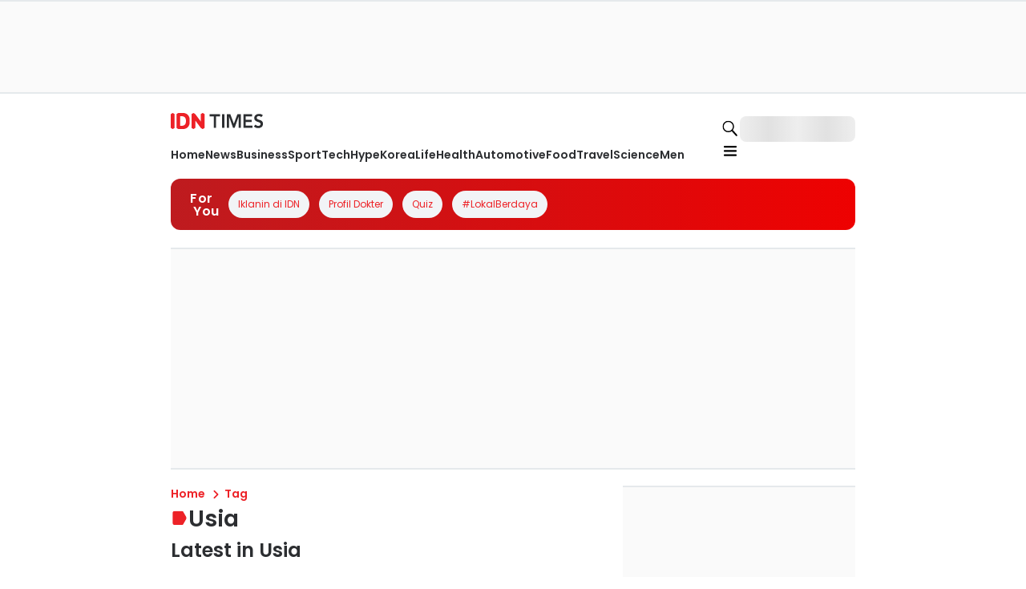

--- FILE ---
content_type: application/javascript; charset=UTF-8
request_url: https://www.idntimes.com/_next/static/chunks/app/error-2db377d3ff253696.js
body_size: 655
content:
try{!function(){var e="undefined"!=typeof window?window:"undefined"!=typeof global?global:"undefined"!=typeof globalThis?globalThis:"undefined"!=typeof self?self:{},n=(new e.Error).stack;n&&(e._sentryDebugIds=e._sentryDebugIds||{},e._sentryDebugIds[n]="30c416a8-342a-40ef-9aec-7335893da095",e._sentryDebugIdIdentifier="sentry-dbid-30c416a8-342a-40ef-9aec-7335893da095")}()}catch(e){}(self.webpackChunk_N_E=self.webpackChunk_N_E||[]).push([[7601],{29764:function(e,n,t){Promise.resolve().then(t.bind(t,65155))},65155:function(e,n,t){"use strict";t.r(n);var f=t(69916),s=t(58825),d=t(71938),u=t(38585);n.default=e=>{let{error:n,reset:t}=e;return(0,d.useEffect)(()=>{s.Tb(n)},[n]),(0,f.jsx)(u.Z,{})}}},function(e){e.O(0,[2047,8585,3611,4649,5673,1744],function(){return e(e.s=29764)}),_N_E=e.O()}]);

--- FILE ---
content_type: application/javascript; charset=UTF-8
request_url: https://www.idntimes.com/_next/static/chunks/app/layout-001e5cdf2121f676.js
body_size: 2123
content:
try{!function(){var e="undefined"!=typeof window?window:"undefined"!=typeof global?global:"undefined"!=typeof globalThis?globalThis:"undefined"!=typeof self?self:{},n=(new e.Error).stack;n&&(e._sentryDebugIds=e._sentryDebugIds||{},e._sentryDebugIds[n]="82c0a446-2a08-46bc-a1c9-c1275a0830ee",e._sentryDebugIdIdentifier="sentry-dbid-82c0a446-2a08-46bc-a1c9-c1275a0830ee")}()}catch(e){}(self.webpackChunk_N_E=self.webpackChunk_N_E||[]).push([[3185],{4284:function(e,n,t){Promise.resolve().then(t.bind(t,6299)),Promise.resolve().then(t.bind(t,81951)),Promise.resolve().then(t.t.bind(t,19826,23))},6299:function(e,n,t){"use strict";t.d(n,{StyledComponentsGlobalRegistry:function(){return E}});var o=t(24409),i=t(69916),l=t(30117),r=t(21117),s=t(27852),a=t(9767),c=t(80140),d=t(88198),u=t(98900),g=t(21628),m=t(50736),f=t(71938);let h=e=>{var n,t,o,r,h,b,p;let{alert:v}=e,{isMobile:x}=(0,g.F)(),y=(0,m.V)(),[w,j]=(0,f.useState)(!1);(0,f.useEffect)(()=>{j(""!==v.title&&""!==v.message)},[v]);let S=(0,l.u)();return(0,i.jsx)(c.u,{open:w,children:(0,i.jsxs)(a.k,{backgroundColor:"greyscale0",direction:"column",gap:"4",alignItems:"center",justifyContent:"center",padding:"6",width:x?"64":"80",borderRadius:"xl",textAlign:"center",children:[(0,i.jsx)(u.p,{icon:"warning"}),(0,i.jsx)(d.x,{fontSize:{sm:"lg",md:"xl"},fontWeight:null===(n=S.warning)||void 0===n?void 0:n.title.fontWeight,color:null===(t=S.warning)||void 0===t?void 0:t.title.color,fontFamily:null===(o=S.warning)||void 0===o?void 0:o.title.fontFamily,children:v.title}),(0,i.jsx)(d.x,{fontSize:{sm:"sm",md:"lg"},fontWeight:null===(r=S.warning)||void 0===r?void 0:r.message.fontWeight,color:null===(h=S.warning)||void 0===h?void 0:h.message.color,fontFamily:null===(b=S.warning)||void 0===b?void 0:b.message.fontFamily,children:v.message}),"Web"===y.source&&(0,i.jsx)(a.k,{gap:"4",width:"full",children:(0,i.jsx)(s.z,{width:"full",variant:"solid",backgroundColor:null===(p=S.brand)||void 0===p?void 0:p.color,borderRadius:"full",onClick:()=>{j(!1),localStorage.removeItem("warning")},color:"white",size:"md",children:"Go Back"})})]})})};(0,f.memo)(e=>(0,i.jsx)(h,{...e})).displayName="AuthWarningMemoize";var b=t(99251),p=t(49841),v=t(26484),x=t(56716),y=t(45138),w=t(46373),j=t(3231),S=t(17054),I=t(23123),k=t(83911),_=t(74273);function C(){let e=(0,o._)(["\n            :root {\n              ","\n            }\n\n            body {\n              padding: 0;\n              margin: 0;\n            }\n\n            h1,\n            h2,\n            h3,\n            h4,\n            h5,\n            p {\n              margin: 0;\n              padding: 0;\n            }\n\n            a {\n              text-decoration: none;\n\n              &:hover span {\n                text-decoration: underline;\n              }\n            }\n          "]);return C=function(){return e},e}function E(e){let{theme:n,device:t,errorState:o,children:s,publisherAds:a,fullDomain:c,originalDomain:d,cognito:u,accessToken:g,communityUri:m,source:E,regional:X,isDisableAds:A,publisher:F}=e,[P,W]=(0,f.useState)({title:"",message:""}),D=new URLSearchParams((0,k.useSearchParams)()).toString(),R=g?(0,S.o)(g):null;(0,f.useEffect)(()=>{sessionStorage.setItem("q",D)},[D]),(0,f.useEffect)(()=>{let e=localStorage.getItem("warning");e&&W(JSON.parse(e))},[]);let[T]=(0,f.useState)(()=>new _.qH);(0,k.useServerInsertedHTML)(()=>{let e=T.getStyleElement();return T.instance.clearTag(),(0,i.jsx)(i.Fragment,{children:e})});let O=(0,p.qo)(n.fonts.map(e=>e.name));return(null==u?void 0:u.isIdnAccount)&&j.dQ.configure({userPoolId:"ap-southeast-1_XXXXXXXXX",userPoolWebClientId:u.webClient,authenticationFlowType:"USER_PASSWORD_AUTH",oauth:{domain:"connect.idn.media",scope:["email","profile","openid"],redirectSignIn:"".concat(X?d:c,"/callback/login").concat(X?"-regional":""),redirectSignOut:"".concat(X?d:c,"/callback/logout"),responseType:"code"}}),(0,i.jsx)(_.LC,{sheet:T.instance,children:(0,i.jsxs)(l.a,{theme:n,children:[(0,i.jsx)(r.xB,{styles:(0,r.iv)(C(),O)}),(0,i.jsx)(I.Cd,{height:"4px",color:"".concat(b.O9[null==n?void 0:n.brand.color]),shallowRouting:!0}),(0,i.jsx)(v.a,{state:{assets:{errorImage:o.image},community:{uri:m,enabled:null==u?void 0:u.isHasCommunity},jwt:R,domain:d,fullDomain:c,isIdnAccount:null==u?void 0:u.isIdnAccount,token:g,cognito:u,source:E,publisher:F},children:(0,i.jsx)(w.F,{publisher:a,isDisableAds:A,children:(0,i.jsx)(y.Y,{device:t,children:(0,i.jsxs)(x.H,{children:[(0,i.jsx)(h,{alert:P}),(0,i.jsx)("main",{children:s})]})})})})]})})}},49841:function(e,n,t){"use strict";function o(e){let n="";return e.forEach(e=>{let t="".concat("--font-".concat(e.toLowerCase().replace(/\s+/g,"-")),": '").concat(e,"',system-ui, -apple-system, sans-serif;\n");n+=t}),n}t.d(n,{qo:function(){return o}})}},function(e){e.O(0,[2047,5450,1534,4273,2175,4983,5137,5187,3611,4649,5673,1744],function(){return e(e.s=4284)}),_N_E=e.O()}]);

--- FILE ---
content_type: application/javascript; charset=UTF-8
request_url: https://www.idntimes.com/_next/static/chunks/9495-dbed15f77243c488.js
body_size: 2303
content:
try{!function(){var t="undefined"!=typeof window?window:"undefined"!=typeof global?global:"undefined"!=typeof globalThis?globalThis:"undefined"!=typeof self?self:{},e=(new t.Error).stack;e&&(t._sentryDebugIds=t._sentryDebugIds||{},t._sentryDebugIds[e]="c7ef307c-0b61-4978-b930-b415c4098e91",t._sentryDebugIdIdentifier="sentry-dbid-c7ef307c-0b61-4978-b930-b415c4098e91")}()}catch(t){}"use strict";(self.webpackChunk_N_E=self.webpackChunk_N_E||[]).push([[9495],{65:function(t,e,s){s.d(e,{F4:function(){return f}});var n,i,r,a=s(4352),o=s(56452),u=s(84201);function h(t,e){if(void 0===t.inserted[e.name])return t.insert("",e,t.sheet,!0)}function c(t,e,s){var n=[],i=(0,u.fp)(t,n,s);return n.length<2?s:i+e(n)}var l=function t(e){for(var s="",n=0;n<e.length;n++){var i=e[n];if(null!=i){var r=void 0;switch(typeof i){case"boolean":break;case"object":if(Array.isArray(i))r=t(i);else for(var a in r="",i)i[a]&&a&&(r&&(r+=" "),r+=a);break;default:r=i}r&&(s&&(s+=" "),s+=r)}}return s},d=(n={key:"css"},(i=(0,a.Z)(n)).sheet.speedy=function(t){this.isSpeedy=t},i.compat=!0,{css:r=function(){for(var t=arguments.length,e=Array(t),s=0;s<t;s++)e[s]=arguments[s];var n=(0,o.O)(e,i.registered,void 0);return(0,u.My)(i,n,!1),i.key+"-"+n.name},cx:function(){for(var t=arguments.length,e=Array(t),s=0;s<t;s++)e[s]=arguments[s];return c(i.registered,r,l(e))},injectGlobal:function(){for(var t=arguments.length,e=Array(t),s=0;s<t;s++)e[s]=arguments[s];var n=(0,o.O)(e,i.registered);h(i,n)},keyframes:function(){for(var t=arguments.length,e=Array(t),s=0;s<t;s++)e[s]=arguments[s];var n=(0,o.O)(e,i.registered),r="animation-"+n.name;return h(i,{name:n.name,styles:"@keyframes "+r+"{"+n.styles+"}"}),r},hydrate:function(t){t.forEach(function(t){i.inserted[t]=!0})},flush:function(){i.registered={},i.inserted={},i.sheet.flush()},sheet:i.sheet,cache:i,getRegisteredStyles:u.fp.bind(null,i.registered),merge:c.bind(null,i.registered,r)}),f=(d.flush,d.hydrate,d.cx,d.merge,d.getRegisteredStyles,d.injectGlobal,d.keyframes);d.css,d.sheet,d.cache},21117:function(t,e,s){s.d(e,{iv:function(){return h},xB:function(){return u}});var n=s(30117),i=s(71938),r=s(84201),a=s(60539),o=s(56452);s(4352),s(48180);var u=(0,n.w)(function(t,e){var s=t.styles,u=(0,o.O)([s],void 0,i.useContext(n.T));if(!n.i){for(var h,c=u.name,l=u.styles,d=u.next;void 0!==d;)c+=" "+d.name,l+=d.styles,d=d.next;var f=!0===e.compat,y=e.insert("",{name:c,styles:l},e.sheet,f);return f?null:i.createElement("style",((h={})["data-emotion"]=e.key+"-global "+c,h.dangerouslySetInnerHTML={__html:y},h.nonce=e.sheet.nonce,h))}var p=i.useRef();return(0,a.j)(function(){var t=e.key+"-global",s=new e.sheet.constructor({key:t,nonce:e.sheet.nonce,container:e.sheet.container,speedy:e.sheet.isSpeedy}),n=!1,i=document.querySelector('style[data-emotion="'+t+" "+u.name+'"]');return e.sheet.tags.length&&(s.before=e.sheet.tags[0]),null!==i&&(n=!0,i.setAttribute("data-emotion",t),s.hydrate([i])),p.current=[s,n],function(){s.flush()}},[e]),(0,a.j)(function(){var t=p.current,s=t[0];if(t[1]){t[1]=!1;return}if(void 0!==u.next&&(0,r.My)(e,u.next,!0),s.tags.length){var n=s.tags[s.tags.length-1].nextElementSibling;s.before=n,s.flush()}e.insert("",u,s,!1)},[e,u.name]),null});function h(){for(var t=arguments.length,e=Array(t),s=0;s<t;s++)e[s]=arguments[s];return(0,o.O)(e)}},96043:function(t,e,s){s.d(e,{R:function(){return o},m:function(){return a}});var n=s(17174),i=s(28663),r=s(18155),a=class extends i.F{#t;#e;#s;constructor(t){super(),this.mutationId=t.mutationId,this.#e=t.mutationCache,this.#t=[],this.state=t.state||o(),this.setOptions(t.options),this.scheduleGc()}setOptions(t){this.options=t,this.updateGcTime(this.options.gcTime)}get meta(){return this.options.meta}addObserver(t){this.#t.includes(t)||(this.#t.push(t),this.clearGcTimeout(),this.#e.notify({type:"observerAdded",mutation:this,observer:t}))}removeObserver(t){this.#t=this.#t.filter(e=>e!==t),this.scheduleGc(),this.#e.notify({type:"observerRemoved",mutation:this,observer:t})}optionalRemove(){this.#t.length||("pending"===this.state.status?this.scheduleGc():this.#e.remove(this))}continue(){return this.#s?.continue()??this.execute(this.state.variables)}async execute(t){let e=()=>{this.#n({type:"continue"})};this.#s=(0,r.Mz)({fn:()=>this.options.mutationFn?this.options.mutationFn(t):Promise.reject(Error("No mutationFn found")),onFail:(t,e)=>{this.#n({type:"failed",failureCount:t,error:e})},onPause:()=>{this.#n({type:"pause"})},onContinue:e,retry:this.options.retry??0,retryDelay:this.options.retryDelay,networkMode:this.options.networkMode,canRun:()=>this.#e.canRun(this)});let s="pending"===this.state.status,n=!this.#s.canStart();try{if(s)e();else{this.#n({type:"pending",variables:t,isPaused:n}),await this.#e.config.onMutate?.(t,this);let e=await this.options.onMutate?.(t);e!==this.state.context&&this.#n({type:"pending",context:e,variables:t,isPaused:n})}let i=await this.#s.start();return await this.#e.config.onSuccess?.(i,t,this.state.context,this),await this.options.onSuccess?.(i,t,this.state.context),await this.#e.config.onSettled?.(i,null,this.state.variables,this.state.context,this),await this.options.onSettled?.(i,null,t,this.state.context),this.#n({type:"success",data:i}),i}catch(e){try{throw await this.#e.config.onError?.(e,t,this.state.context,this),await this.options.onError?.(e,t,this.state.context),await this.#e.config.onSettled?.(void 0,e,this.state.variables,this.state.context,this),await this.options.onSettled?.(void 0,e,t,this.state.context),e}finally{this.#n({type:"error",error:e})}}finally{this.#e.runNext(this)}}#n(t){this.state=(e=>{switch(t.type){case"failed":return{...e,failureCount:t.failureCount,failureReason:t.error};case"pause":return{...e,isPaused:!0};case"continue":return{...e,isPaused:!1};case"pending":return{...e,context:t.context,data:void 0,failureCount:0,failureReason:null,error:null,isPaused:t.isPaused,status:"pending",variables:t.variables,submittedAt:Date.now()};case"success":return{...e,data:t.data,failureCount:0,failureReason:null,error:null,status:"success",isPaused:!1};case"error":return{...e,data:void 0,error:t.error,failureCount:e.failureCount+1,failureReason:t.error,isPaused:!1,status:"error"}}})(this.state),n.Vr.batch(()=>{this.#t.forEach(e=>{e.onMutationUpdate(t)}),this.#e.notify({mutation:this,type:"updated",action:t})})}};function o(){return{context:void 0,data:void 0,error:null,failureCount:0,failureReason:null,isPaused:!1,status:"idle",variables:void 0,submittedAt:0}}}}]);